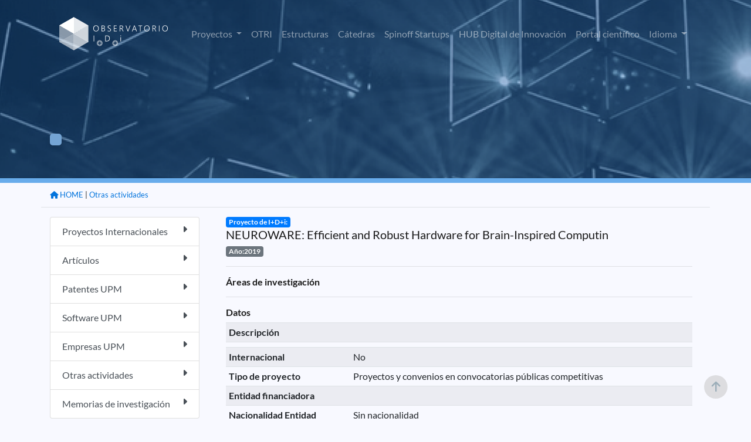

--- FILE ---
content_type: text/css
request_url: https://www.upm.es/observatorio/vi/css/lato.css
body_size: 1422
content:
/* lato-regular - latin */
@font-face {
  font-family: 'Lato';
  font-style: normal;
  font-weight: 400;
  src: url('../assets/fonts/lato-v22-latin-regular.eot'); /* IE9 Compat Modes */
  src: local(''),
       url('../assets/fonts/lato-v22-latin-regular.eot?#iefix') format('embedded-opentype'), /* IE6-IE8 */
       url('../assets/fonts/lato-v22-latin-regular.woff2') format('woff2'), /* Super Modern Browsers */
       url('../assets/fonts/lato-v22-latin-regular.woff') format('woff'), /* Modern Browsers */
       url('../assets/fonts/lato-v22-latin-regular.ttf') format('truetype'), /* Safari, Android, iOS */
       url('../assets/fonts/lato-v22-latin-regular.svg#Lato') format('svg'); /* Legacy iOS */
}

/* lato-700 - latin */
@font-face {
  font-family: 'Lato';
  font-style: normal;
  font-weight: 700;
  src: url('../assets/fonts/lato-v22-latin-700.eot'); /* IE9 Compat Modes */
  src: local(''),
       url('../assets/fonts/lato-v22-latin-700.eot?#iefix') format('embedded-opentype'), /* IE6-IE8 */
       url('../assets/fonts/lato-v22-latin-700.woff2') format('woff2'), /* Super Modern Browsers */
       url('../assets/fonts/lato-v22-latin-700.woff') format('woff'), /* Modern Browsers */
       url('../assets/fonts/lato-v22-latin-700.ttf') format('truetype'), /* Safari, Android, iOS */
       url('../assets/fonts/lato-v22-latin-700.svg#Lato') format('svg'); /* Legacy iOS */
}
